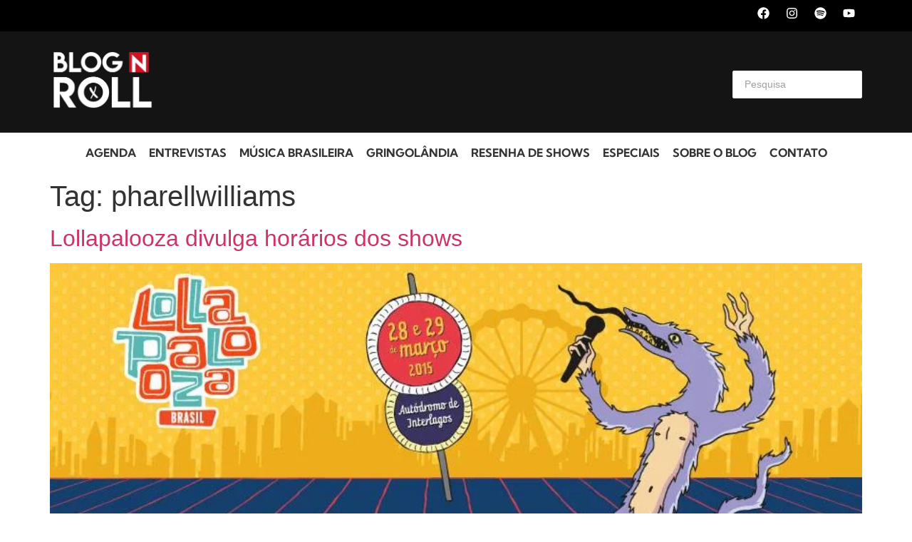

--- FILE ---
content_type: text/html; charset=utf-8
request_url: https://www.google.com/recaptcha/api2/aframe
body_size: 264
content:
<!DOCTYPE HTML><html><head><meta http-equiv="content-type" content="text/html; charset=UTF-8"></head><body><script nonce="i2AtKDTMhEMe9WxSbsuetw">/** Anti-fraud and anti-abuse applications only. See google.com/recaptcha */ try{var clients={'sodar':'https://pagead2.googlesyndication.com/pagead/sodar?'};window.addEventListener("message",function(a){try{if(a.source===window.parent){var b=JSON.parse(a.data);var c=clients[b['id']];if(c){var d=document.createElement('img');d.src=c+b['params']+'&rc='+(localStorage.getItem("rc::a")?sessionStorage.getItem("rc::b"):"");window.document.body.appendChild(d);sessionStorage.setItem("rc::e",parseInt(sessionStorage.getItem("rc::e")||0)+1);localStorage.setItem("rc::h",'1769022312832');}}}catch(b){}});window.parent.postMessage("_grecaptcha_ready", "*");}catch(b){}</script></body></html>